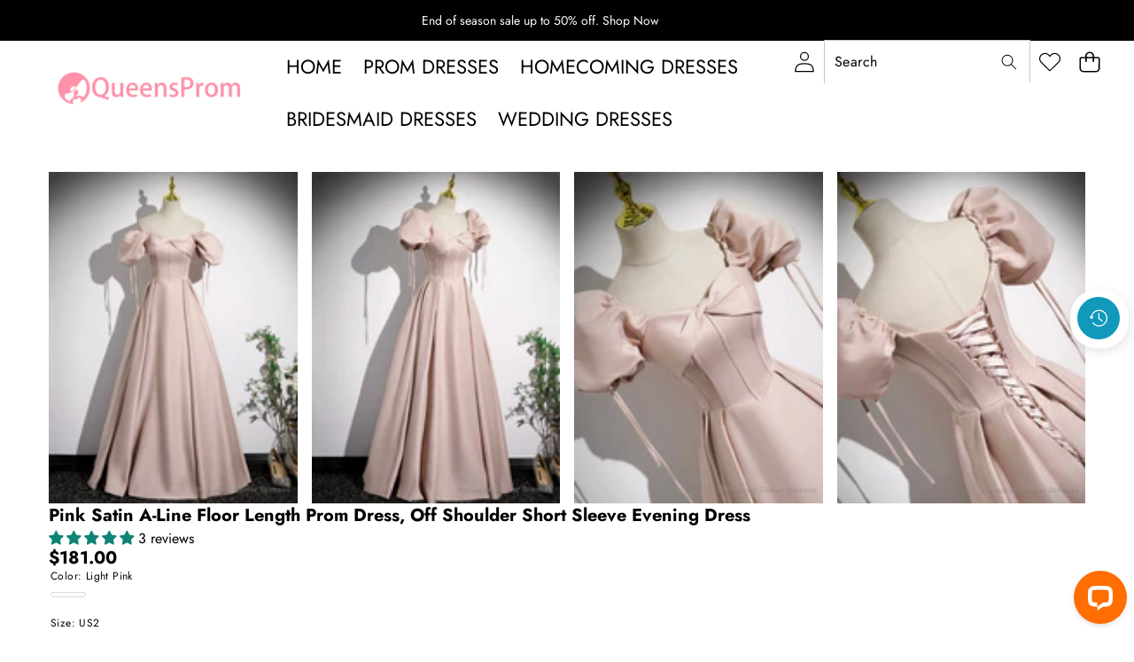

--- FILE ---
content_type: text/css
request_url: https://www.queensprom.com/cdn/shop/t/14/assets/component-swatch-input.css?v=135803454783854785821764939267
body_size: -348
content:
.swatch-input__input+.swatch-input__label{--swatch-input--border-radius: var(--swatch--border-radius);display:inline-block;max-width:100%;border-radius:var(--swatch-input--border-radius);cursor:pointer;outline-offset:.2rem;outline-color:transparent;outline-style:solid;transition-property:outline-color,outline-width,box-shadow;transition-duration:var(--duration-short);transition-timing-function:ease;forced-color-adjust:none}.swatch-input__input:active+.swatch-input__label,.swatch-input__input:checked+.swatch-input__label{outline:.1rem solid var(--color-foreground);border:.1rem solid var(--color-foreground)}.swatch-input__input:focus-visible+.swatch-input__label{outline:.2rem solid rgb(var(--color-foreground-rgb) / var(--opacity-50));box-shadow:0 0 0 .2rem var(--color-foreground),0 0 .1rem .5rem rgb(var(--color-foreground-rgb) / var(--opacity-25))}.swatch-input__input:active:focus-visible+.swatch-input__label,.swatch-input__input:checked:focus-visible+.swatch-input__label{outline:.1rem solid var(--color-foreground);box-shadow:0 0 0 .2rem var(--color-foreground),0 0 .1rem .4rem rgb(var(--color-foreground-rgb) / var(--opacity-25))}.swatch-input__input.visually-disabled:not(:active):not(:checked)+.swatch-input__label{transition:none}@media (hover: hover){.swatch-input__input.visually-disabled:not(:active):not(:checked)+.swatch-input__label:hover{outline:none}}.swatch-input__input:disabled+.swatch-input__label{pointer-events:none}.swatch-input__input:disabled+.swatch-input__label>.swatch,.swatch-input__input.visually-disabled+.swatch-input__label>.swatch{position:relative;overflow:hidden}.swatch-input__input:disabled+.swatch-input__label>.swatch,.swatch-input__input.visually-disabled+.swatch-input__label>.swatch{opacity:var(--opacity-40)}.swatch-input__input:disabled+.swatch-input__label>.swatch:after,.swatch-input__input.visually-disabled+.swatch-input__label>.swatch:after{--diagonal--size: calc(var(--swatch-input--size) * 1.414);--crossed-line--size: .1rem;content:"";position:absolute;bottom:calc(var(--crossed-line--size) * -.5);left:0;width:var(--diagonal--size);height:var(--crossed-line--size);background-color:var(--color-foreground);transform:rotate(-45deg);transform-origin:left}
/*# sourceMappingURL=/cdn/shop/t/14/assets/component-swatch-input.css.map?v=135803454783854785821764939267 */


--- FILE ---
content_type: text/css
request_url: https://www.queensprom.com/cdn/shop/t/14/assets/component-cart-items.css?v=151524865967314702661764939266
body_size: 2402
content:
cart-items .title-wrapper-with-link{margin-top:0}cart-items-component .cart-items th,cart-items-component .cart-items td{width:100%;height:100%;display:flex;flex-direction:column}.cart-items th,.cart-items td{padding:0;border:none}.cart-items th{text-align:left;padding-bottom:1.8rem;opacity:var(--opacity-85)}cart-items-component .cart-items th{padding-block:1.4rem}.cart-items--border{border:.1rem solid rgb(var(--color-foreground-rgb) / var(--opacity-20))}.cart-items thead th{text-transform:uppercase}cart-drawer .wrapper-cart-count{font-size:var(--font-size--sm)}@media screen and (min-width: 750px){.cart-items *.left{text-align:left}.cart-items *.center{text-align:center}.cart-items *.right{text-align:right}}@media screen and (max-width: 749px){.cart-items *.left,.cart-items *.center,.cart-items *.right{text-align:left}}.customization-option dd{text-overflow:ellipsis;overflow:hidden;margin:0}.cart-item__media{position:relative}.cart-item__details>*{margin:0;max-width:30rem}.cart-item__details>*+*{margin-top:.6rem}.cart-item__name{display:-webkit-box;-webkit-line-clamp:2;-webkit-box-orient:vertical;overflow:hidden;text-overflow:ellipsis;word-break:break-word;text-decoration:none}.cart-item__link{display:block;position:absolute;top:0;right:0;bottom:0;left:0;width:100%;height:100%}.cart-item__image-container,cart-items-component .cart-item__image-container{display:flex;align-items:flex-start}.cart-item__image-container:after,cart-items-component .cart-item__image-container:after{content:none}.cart-item__image{height:auto;max-width:10rem}@media (min-width: 750px){.cart-item__image{max-width:100%}}.cart-item__quantity-wrapper{display:flex;justify-content:space-between}cart-items-component .cart-item__quantity-wrapper{justify-content:center}cart-items-component .quantity{width:100%}.cart-item__price-wrapper>*{display:block;margin:0;padding:0}.cart-item__price-wrapper .price--end{font-size:var(--font-size--sm)}.cart-item__final-price{font-weight:400}.cart-item__old-price{opacity:var(--opacity-70)}.cart-item__discounted-prices dd{margin:0 0 .3rem}.cart-item__discounted-prices .price--end{font-size:var(--font-size--sm)}.cart-item__discounted-prices .cart-item__old-price{font-size:1.2rem}.cart-item cart-remove-button{display:flex}.cart-item cart-remove-button .button{justify-content:center}@media (min-width: 750px) and (max-width: 1024px){.cart-item cart-remove-button{min-width:var(--minimum-touch-target);min-height:var(--minimum-touch-target)}}cart-remove-button .button{min-width:var(--minimum-touch-target);min-height:var(--minimum-touch-target);padding:1.2rem}cart-items-component cart-remove-button .button{padding:0}cart-remove-button .button:before,cart-remove-button .button:after{content:none}@media (hover: hover){cart-remove-button .button:not([disabled]):hover{color:var(--color-foreground)}}cart-remove-button .icon-close{height:var(--size-15);width:var(--size-15)}.product-option{font-size:var(--font-size--paragraph);word-break:break-word}.product-option+.product-option{margin-top:.4rem}.product-edit svg{width:var(--size-18);height:var(--size-18)}.cart-item__totals{position:relative}.cart-item__error{display:flex;align-items:flex-start;width:min-content;min-width:100%}.cart-item__error *{margin-top:.3rem}.cart-item__error-text{font-size:var(--font-size--2xs);line-height:1.4;letter-spacing:.04rem;order:1}.cart-item__error-text+.svg-wrapper{flex-shrink:0;width:var(--size-15);height:var(--size-15);margin-right:.7rem;margin-top:.25rem}.cart-item__error-text:empty+.svg-wrapper{display:none}.cart-item .loading__spinner{top:0;bottom:0;left:auto;right:auto;padding:0}.cart-item .loading__spinner:not(.hidden)~*{visibility:hidden}@media (min-width: 750px){cart-items-component .cart-item .loading__spinner{top:50%;left:50%;transform:translate(-50%,-50%);bottom:auto}}@media screen and (max-width: 749px){.cart-items,.cart-items thead,.cart-items tbody{display:block;width:100%}.cart-items thead tr{display:flex;justify-content:space-between;border-bottom:.1rem solid rgb(var(--color-foreground-rgb) / var(--opacity-20));margin-bottom:4rem}.cart-item{display:grid;grid-template:repeat(2,auto) / repeat(4,1fr);gap:1.5rem;margin-bottom:3.5rem}.cart-item:last-child{margin-bottom:0}.cart-item__media{grid-row:1 / 3}.cart-item__details{grid-column:2 / 4}.cart-item__quantity{grid-column:2 / 5}.cart-item__quantity-wrapper{flex-wrap:wrap}.cart-item__totals{text-align:center;order:1;display:flex;align-items:flex-end;justify-content:flex-end}}@media (min-width: 750px){.cart-items{border-spacing:0;border-collapse:separate;box-shadow:none;width:100%;display:table}.cart-items th{border-bottom:.1rem solid rgb(var(--color-foreground-rgb) / var(--opacity-8))}cart-items-component .cart-items th{border-bottom:none;padding-inline:var(--size-25) var(--size-15)}.cart-items th+th{padding-left:4rem}cart-items-component .cart-items thead tr{background-color:var(--bg-light-gray)}cart-items-component .cart-items th+th{padding-inline:0}cart-items-component .cart-items td{padding:var(--size-25) 0;justify-content:center}cart-items-component .cart-items td:first-child{padding-left:var(--size-25)}.cart-item{display:table-row}.cart-item__details{width:35rem}.cart-item__error{margin-left:.3rem}}@media (min-width: 1025px){.cart-item__details{width:50rem}.cart-items thead th:first-child{width:60%}cart-items-component .cart-items thead th:first-child{width:100%}}@media (min-width: 750px){.cart-item .cart-item__quantity--info,.cart-item__quantity--info .cart-item__quantity-wrapper,.cart-item__quantity--info .cart-items__info{padding-left:0}}@media (max-width: 1024px){.cart-items .quantity-popover__info-button{padding-left:0}}cart-items-component .cart__items{--cart-item-media-width-min: 2.5rem;--cart-item-media-width-max: 7.5rem;container-name:cart__items;container-type:inline-size;width:100%}cart-items-component .cart-items__table-row{--cart-item-media-width: 11rem;--cart-item-details-width: minmax(0,1fr);--cart-item-price-width: 7rem;--cart-item-quantity-width: 13rem;--cart-item-total-width: 7rem;--cart-item-remove-width: 5rem;display:grid;place-items:center;grid-template-columns:var(--cart-item-media-width) var(--cart-item-details-width) var(--cart-item-price-width) var(--cart-item-quantity-width) var(--cart-item-total-width) var(--cart-item-remove-width);grid-template-areas:"media details price quantity total remove";grid-auto-flow:dense;column-gap:var(--gap-2xl);align-items:start;margin-bottom:var(--cart-items-gap)}cart-items-component .cart-items__table-row.cart-item__nested-line td:first-child{width:60%;justify-self:right}cart-items-component .cart-items__table-row.removing{overflow:hidden;animation:removeRow calc(var(--animation-speed-slow) * 2) var(--animation-easing) forwards;animation-delay:var(--animation-speed-slow)}@keyframes removeRow{0%{height:var(--row-height)}to{opacity:0;height:0;padding-bottom:0;margin-bottom:0;border-color:transparent}}@media screen and (max-width: 749px){cart-items-component .cart-items__table-row{--cart-item-price-width: 6rem;display:grid;grid-template-columns:clamp(10.5rem,17cqi,15rem) minmax(0,1fr) minmax(var(--cart-item-price-width),auto);grid-template-areas:"media details totals" "media quantity remove";gap:var(--gap-xs);align-items:start;padding-block:var(--cart-items-gap);padding-inline:0 var(--cart-items-gap)}cart-items-component .cart-item__remove{align-items:flex-end}cart-items-component .cart-item__totals{justify-content:flex-start}}@container cart__items (min-width: 900px){cart-items-component .cart-items__table-row{--cart-item-media-width: 11rem;--cart-item-details-width: 3fr;--cart-item-price-width: 1fr;--cart-item-quantity-width: 15rem;--cart-item-total-width: 1fr;--cart-item-remove-width: 10rem;grid-template-rows:min-content 1fr;column-gap:var(--gap-2xl)}cart-items-component .cart-item__quantity,cart-items-component .cart-item__price{grid-area:initial}cart-items-component .cart-item__quantity{margin-top:0}cart-items-component .cart-item__price{min-height:var(--minimum-touch-target)}}cart-items-component .cart-item__details{grid-area:details;color:rgb(var(--color-foreground-rgb) / var(--opacity-70))}cart-items-component .cart-item__details>*+*,cart-items-component .cart-item__bundle li{margin-block-start:var(--margin-2xs)}cart-items-component .cart-item__details a{text-decoration:none}cart-items-component .cart-item__title{color:var(--color-foreground);text-transform:var(--product-title-case)}cart-items-component .cart-item__variant{display:inline-block}cart-items-component .cart-item__quantity{grid-area:quantity;width:fit-content}cart-items-component .cart-item__quantity .quantity-selector{display:inline-flex;flex:0 1 var(--quantity-selector-width);font-size:var(--cart-font-size--sm);height:auto}cart-items-component .cart-item__remove{background-color:transparent;color:var(--color-foreground);width:var(--minimum-touch-target);height:var(--minimum-touch-target);justify-content:center;box-shadow:none;padding:0;grid-area:remove}cart-items-component .cart-item__remove .button{display:flex;padding:1rem}cart-items-component .cart-item__media{grid-area:media;padding:0}cart-items-component .cart-item__price{grid-area:price;min-height:unset;min-width:var(--cart-item-price-width);text-align:end;display:block}cart-items-component .cart-item__total{grid-area:total}cart-items-component .cart-item__price-unit{font-size:var(--cart-font-size--xs)}cart-items-component .cart-item__image-container{display:flex;aspect-ratio:var(--aspect-ratio);position:relative;width:100%;min-width:9rem;overflow:hidden}cart-items-component .cart-item__image{aspect-ratio:inherit;object-fit:cover;object-position:center center;width:100%;height:auto}cart-items-component .cart-item__empty-button{margin-top:var(--margin-md);padding-inline:var(--padding-4xl);padding-block:var(--padding-lg)}cart-items-component .cart-item__error{display:flex;align-items:flex-start;width:100%;grid-area:error;opacity:1;overflow:hidden;transform:translateY(0);transition:opacity var(--drawer-animation-speed) var(--animation-easing),transform var(--drawer-animation-speed) var(--animation-easing)}@starting-style{cart-items-component .cart-item__error{opacity:0;transform:translateY(-.5rem)}}cart-items-component .cart__original-total-container,cart-items-component .cart__total-container{display:flex;flex-direction:column}cart-items-component .cart__total-container{row-gap:var(--gap-2xs)}cart-items-component .cart__total-container:has(.cart__installments){row-gap:var(--gap-xs)}cart-items-component .cart__original-total-container:empty{display:none}cart-items-component .cart__summary-totals{display:flex;flex-direction:column;gap:var(--gap-xl);width:100%;border-block-start:none}cart-items-component .cart__summary-totals:has(>:first-child:not(cart-items-component .cart__original-total-container,cart-items-component .cart__total-container)){padding-block-start:0;border-block-start:none}@media (min-width: 750px){cart-items-component .cart__summary-totals{padding-block-start:0}}cart-items-component .cart__original-total-container,cart-items-component .cart__original-total-container *{font-size:var(--cart-font-size--sm)}cart-items-component .cart__total{font-weight:var(--font-weight-bold)}cart-items-component .cart__total-label{font-size:var(--cart-font-size--sm)}cart-items-component .cart__total-value{font-size:var(--cart-font-size--2xl)}cart-items-component .cart__ctas{width:100%;display:grid;gap:var(--checkout-button-gap);grid-auto-flow:row;grid-template-columns:1fr}cart-items-component .cart__additional-checkout-buttons{width:100%}cart-items-component .cart__ctas .cart__checkout-button{width:100%;height:clamp(25px,var(--height-buy-buttons),55px);padding-inline:var(--padding-4xl)}shopify-accelerated-checkout-cart{--shopify-accelerated-checkout-inline-alignment: center;--shopify-accelerated-checkout-button-border-radius: var(--style-border-radius-buttons-primary)}cart-items-component .cart-note{width:100%}@starting-style{cart-items-component .cart-note[open-by-default-on-desktop][open-by-default-on-mobile] .details-content{block-size:auto;opacity:1;overflow-y:visible}}cart-items-component .cart-note__inner{padding-block:var(--padding-2xs) var(--padding-sm)}cart-items-component .cart-note__summary{display:flex;align-items:center;justify-content:space-between}@media (hover: hover){cart-items-component .cart-note__summary:hover{color:rgb(var(--color-foreground-rgb) / var(--opacity-subdued-text))}}cart-items-component .cart-note__label{display:flex;align-items:flex-start;gap:var(--gap-2xs);font-size:var(--cart-font-size--sm)}cart-items-component .cart-note__instructions{color:var(--color-input-text);background-color:var(--color-input-background);border-width:var(--inputs-border-width);border-color:var(--color-input-border);transition:box-shadow var(--animation-speed) ease;box-shadow:var(--input-box-shadow);min-height:5.5rem;min-width:100%;max-width:100%;font-size:var(--cart-font-size--sm);padding:max(4px,calc(var(--inputs-radius) * (1 - cos(45deg))))}cart-items-component .cart-note .svg-wrapper{height:var(--icon-size-sm);width:var(--icon-size-sm);margin:0}cart-items-component .cart-note .icon-plus{height:var(--icon-size-xs);width:var(--icon-size-xs)}cart-items-component .remove-icon-bottom,cart-items-component .remove-icon-top{transition:transform var(--animation-speed) var(--animation-easing)}@media (hover: hover){cart-items-component .cart-item__remove:hover .remove-icon-top{transform:translate(calc(-1 * var(--icon-stroke-width)),var(--icon-stroke-width)) rotate(-15deg)}cart-items-component .cart-item__remove:is(:hover) .remove-icon-bottom{transform:translateY(var(--icon-stroke-width))}}cart-items-component .cart-item__remove:is(:active) .remove-icon-bottom{transform:translateY(var(--icon-stroke-width))}cart-items-component .cart-items__table-row.removing .remove-icon-bottom{transform:translateY(0)}cart-items-component .cart-items__table-row.removing .remove-icon-top{animation:removeButtonClickedIconTop var(--animation-speed) var(--animation-easing) forwards}@keyframes removeButtonClickedIconTop{50%{transform:translateY(calc(-1 * var(--icon-stroke-width)))}to{transform:translate(0)}}cart-items-component .cart-item__properties{display:block;margin-block-start:var(--margin-2xs)}cart-items-component .cart-item__properties dt,cart-items-component .cart-item__properties dd{display:inline}.shipping-calculator-form .alertBox{margin-top:var(--size-15)}country-province-component{display:grid;grid-template-columns:repeat(2,1fr);grid-template-rows:repeat(2,1fr);grid-column-gap:var(--gap-xl);grid-row-gap:var(--gap-xl)}country-province-component .field{grid-area:1 / 1 / 2 / 3}country-province-component .field:nth-child(2){grid-area:2 / 1 / 3 / 2}country-province-component .field:nth-child(3){grid-area:2 / 2 / 3 / 3}country-province-component .field:nth-child(2)[style*="display: none"]~.field:nth-child(3),country-province-component .field:nth-child(2):not(:not([style*="display: none"]))~.field:nth-child(3){grid-area:2 / 1 / 3 / 3}.gift-wrap-icon{position:relative;top:-.1rem;margin-right:var(--size-16)}.gift-wrap-title{margin-right:var(--size-16)}.gift-wrap-content{margin-right:var(--size-20)}
/*# sourceMappingURL=/cdn/shop/t/14/assets/component-cart-items.css.map?v=151524865967314702661764939266 */


--- FILE ---
content_type: text/javascript
request_url: https://www.queensprom.com/cdn/shop/t/14/assets/quick-view.js?v=147944097062806004991764939269
body_size: 390
content:
customElements.get("quick-view-modal")||customElements.define("quick-view-modal",class extends ModalDialog{constructor(){super(),this.modalContent=this.querySelector("#QuickViewModal"),this.addEventListener("product-info:loaded",({target})=>{target.addPreProcessCallback(this.preprocessHTML.bind(this))})}hide(preventFocus=!1){const cartNotification=document.querySelector("cart-drawer");cartNotification&&cartNotification.setActiveElement(this.openedBy),setTimeout(()=>this.modalContent.innerHTML="",500),preventFocus&&(this.openedBy=null),super.hide()}show(opener){opener.setAttribute("aria-disabled",!0),opener.classList.add("loading"),opener.querySelector(".loading__spinner").classList.remove("hidden"),fetch(opener.getAttribute("data-product-url").split("?")[0]).then(response=>response.text()).then(responseText=>{const productElement=new DOMParser().parseFromString(responseText,"text/html").querySelector("product-info");if(this.preprocessHTML(productElement),HTMLUpdateUtility.setInnerHTML(this.modalContent,productElement.outerHTML),typeof window.compareColor>"u"&&!customElements.get("compare-color"))try{window.compareColor()}catch{}window.Shopify&&Shopify.PaymentButton&&Shopify.PaymentButton.init(),window.ProductModel&&window.ProductModel.loadShopifyXR(),super.show(opener)}).finally(()=>{opener.removeAttribute("aria-disabled"),opener.classList.remove("loading"),opener.querySelector(".loading__spinner").classList.add("hidden")})}preprocessHTML(productElement){productElement.classList.forEach(classApplied=>{(classApplied.startsWith("color-")||classApplied==="gradient")&&this.modalContent.classList.add(classApplied)}),this.preventDuplicatedIDs(productElement),this.removeDOMElements(productElement),this.removeGalleryListSemantic(productElement),this.updateImageSizes(productElement),this.preventVariantURLSwitching(productElement)}preventVariantURLSwitching(productElement){productElement.setAttribute("data-update-url","false")}removeDOMElements(productElement){const pickupAvailability=productElement.querySelector("pickup-availability");pickupAvailability&&pickupAvailability.remove();const shareButton=productElement.querySelector("share-button");shareButton&&shareButton.remove();const productModal=productElement.querySelector("product-modal");productModal&&productModal.remove();const modalDialog=productElement.querySelectorAll("modal-dialog");modalDialog&&modalDialog.forEach(modal=>modal.remove());const sideDrawerOpener=productElement.querySelectorAll("side-drawer-opener");sideDrawerOpener&&sideDrawerOpener.forEach(button=>button.remove());const sideDrawer=productElement.querySelectorAll("side-drawer");sideDrawer&&sideDrawer.forEach(drawer=>drawer.remove())}preventDuplicatedIDs(productElement){const sectionId=productElement.dataset.section,oldId=sectionId,newId=`quickview-${sectionId}`;productElement.innerHTML=productElement.innerHTML.replaceAll(oldId,newId),Array.from(productElement.attributes).forEach(attribute=>{attribute.value.includes(oldId)&&productElement.setAttribute(attribute.name,attribute.value.replace(oldId,newId))}),productElement.dataset.originalSection=sectionId}removeGalleryListSemantic(productElement){const galleryList=productElement.querySelector('[id^="Slider-Gallery"]');galleryList&&(galleryList.setAttribute("role","presentation"),galleryList.querySelectorAll('[id^="Slide-"]').forEach(li=>li.setAttribute("role","presentation")))}updateImageSizes(productElement){const product=productElement.querySelector(".product");if(!product?.classList.contains("product--columns"))return;const mediaImages=product.querySelectorAll(".product__media img");if(!mediaImages.length)return;let mediaImageSizes="(min-width: 1000px) 715px, (min-width: 750px) calc((100vw - 11.5rem) / 2), calc(100vw - 4rem)";product.classList.contains("product--medium")?mediaImageSizes=mediaImageSizes.replace("715px","605px"):product.classList.contains("product--small")&&(mediaImageSizes=mediaImageSizes.replace("715px","495px")),mediaImages.forEach(img=>img.setAttribute("sizes",mediaImageSizes))}});
//# sourceMappingURL=/cdn/shop/t/14/assets/quick-view.js.map?v=147944097062806004991764939269


--- FILE ---
content_type: application/javascript; charset=UTF-8
request_url: https://api.livechatinc.com/v3.6/customer/action/get_dynamic_configuration?x-region=us-south1&license_id=18983708&client_id=c5e4f61e1a6c3b1521b541bc5c5a2ac5&url=https%3A%2F%2Fwww.queensprom.com%2Fproducts%2Fpink-satin-a-line-floor-length-prom-dress-off-shoulder-short-sleeve-evening-dress&channel_type=code&implementation_type=Shopify&jsonp=__l0y5c3qtuxe
body_size: 193
content:
__l0y5c3qtuxe({"organization_id":"107dbf01-cf6a-4de7-a9d6-2946271bbee8","livechat_active":true,"livechat":{"group_id":0,"client_limit_exceeded":false,"domain_allowed":true,"config_version":"402.0.1.4.3.16.1.1.3.28.3.7.282","localization_version":"6bb83031e4f97736cbbada081b074fb6_e161d0604c11fa52dad017db42922ae6","language":"en"},"default_widget":"livechat"});